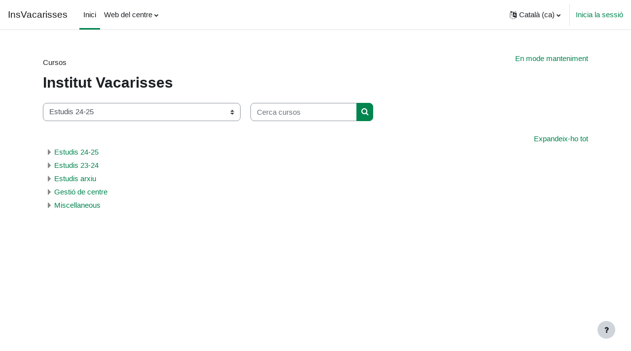

--- FILE ---
content_type: text/html; charset=utf-8
request_url: https://moodle.insvacarisses.cat/course/index.php?lang=ca
body_size: 11140
content:
<!DOCTYPE html>

<html  dir="ltr" lang="ca" xml:lang="ca">
<head>
    <title>En mode manteniment | InsVacarisses</title>
    <link rel="shortcut icon" href="https://moodle.insvacarisses.cat/theme/image.php/boost_union/theme/1757064890/favicon" />
    <meta http-equiv="Content-Type" content="text/html; charset=utf-8" />
<meta name="keywords" content="moodle, En mode manteniment | InsVacarisses" />
<link rel="stylesheet" type="text/css" href="https://moodle.insvacarisses.cat/theme/yui_combo.php?rollup/3.17.2/yui-moodlesimple-min.css" /><script id="firstthemesheet" type="text/css">/** Required in order to fix style inclusion problems in IE with YUI **/</script><link rel="stylesheet" type="text/css" href="https://moodle.insvacarisses.cat/theme/styles.php/boost_union/1757064890_1726655903/all" />
<script>
//<![CDATA[
var M = {}; M.yui = {};
M.pageloadstarttime = new Date();
M.cfg = {"wwwroot":"https:\/\/moodle.insvacarisses.cat","homeurl":{},"sesskey":"N7Zbv1QXTj","sessiontimeout":"7200","sessiontimeoutwarning":1200,"themerev":"1757064890","slasharguments":1,"theme":"boost_union","iconsystemmodule":"core\/icon_system_fontawesome","jsrev":"1757064890","admin":"admin","svgicons":true,"usertimezone":"Europa \/ Madrid","language":"ca","courseId":1,"courseContextId":2,"contextid":1,"contextInstanceId":0,"langrev":1768275724,"templaterev":"1757064890"};var yui1ConfigFn = function(me) {if(/-skin|reset|fonts|grids|base/.test(me.name)){me.type='css';me.path=me.path.replace(/\.js/,'.css');me.path=me.path.replace(/\/yui2-skin/,'/assets/skins/sam/yui2-skin')}};
var yui2ConfigFn = function(me) {var parts=me.name.replace(/^moodle-/,'').split('-'),component=parts.shift(),module=parts[0],min='-min';if(/-(skin|core)$/.test(me.name)){parts.pop();me.type='css';min=''}
if(module){var filename=parts.join('-');me.path=component+'/'+module+'/'+filename+min+'.'+me.type}else{me.path=component+'/'+component+'.'+me.type}};
YUI_config = {"debug":false,"base":"https:\/\/moodle.insvacarisses.cat\/lib\/yuilib\/3.17.2\/","comboBase":"https:\/\/moodle.insvacarisses.cat\/theme\/yui_combo.php?","combine":true,"filter":null,"insertBefore":"firstthemesheet","groups":{"yui2":{"base":"https:\/\/moodle.insvacarisses.cat\/lib\/yuilib\/2in3\/2.9.0\/build\/","comboBase":"https:\/\/moodle.insvacarisses.cat\/theme\/yui_combo.php?","combine":true,"ext":false,"root":"2in3\/2.9.0\/build\/","patterns":{"yui2-":{"group":"yui2","configFn":yui1ConfigFn}}},"moodle":{"name":"moodle","base":"https:\/\/moodle.insvacarisses.cat\/theme\/yui_combo.php?m\/1757064890\/","combine":true,"comboBase":"https:\/\/moodle.insvacarisses.cat\/theme\/yui_combo.php?","ext":false,"root":"m\/1757064890\/","patterns":{"moodle-":{"group":"moodle","configFn":yui2ConfigFn}},"filter":null,"modules":{"moodle-core-actionmenu":{"requires":["base","event","node-event-simulate"]},"moodle-core-maintenancemodetimer":{"requires":["base","node"]},"moodle-core-formchangechecker":{"requires":["base","event-focus","moodle-core-event"]},"moodle-core-languninstallconfirm":{"requires":["base","node","moodle-core-notification-confirm","moodle-core-notification-alert"]},"moodle-core-handlebars":{"condition":{"trigger":"handlebars","when":"after"}},"moodle-core-lockscroll":{"requires":["plugin","base-build"]},"moodle-core-tooltip":{"requires":["base","node","io-base","moodle-core-notification-dialogue","json-parse","widget-position","widget-position-align","event-outside","cache-base"]},"moodle-core-dragdrop":{"requires":["base","node","io","dom","dd","event-key","event-focus","moodle-core-notification"]},"moodle-core-popuphelp":{"requires":["moodle-core-tooltip"]},"moodle-core-event":{"requires":["event-custom"]},"moodle-core-notification":{"requires":["moodle-core-notification-dialogue","moodle-core-notification-alert","moodle-core-notification-confirm","moodle-core-notification-exception","moodle-core-notification-ajaxexception"]},"moodle-core-notification-dialogue":{"requires":["base","node","panel","escape","event-key","dd-plugin","moodle-core-widget-focusafterclose","moodle-core-lockscroll"]},"moodle-core-notification-alert":{"requires":["moodle-core-notification-dialogue"]},"moodle-core-notification-confirm":{"requires":["moodle-core-notification-dialogue"]},"moodle-core-notification-exception":{"requires":["moodle-core-notification-dialogue"]},"moodle-core-notification-ajaxexception":{"requires":["moodle-core-notification-dialogue"]},"moodle-core-blocks":{"requires":["base","node","io","dom","dd","dd-scroll","moodle-core-dragdrop","moodle-core-notification"]},"moodle-core-chooserdialogue":{"requires":["base","panel","moodle-core-notification"]},"moodle-core_availability-form":{"requires":["base","node","event","event-delegate","panel","moodle-core-notification-dialogue","json"]},"moodle-backup-confirmcancel":{"requires":["node","node-event-simulate","moodle-core-notification-confirm"]},"moodle-backup-backupselectall":{"requires":["node","event","node-event-simulate","anim"]},"moodle-course-dragdrop":{"requires":["base","node","io","dom","dd","dd-scroll","moodle-core-dragdrop","moodle-core-notification","moodle-course-coursebase","moodle-course-util"]},"moodle-course-util":{"requires":["node"],"use":["moodle-course-util-base"],"submodules":{"moodle-course-util-base":{},"moodle-course-util-section":{"requires":["node","moodle-course-util-base"]},"moodle-course-util-cm":{"requires":["node","moodle-course-util-base"]}}},"moodle-course-categoryexpander":{"requires":["node","event-key"]},"moodle-course-management":{"requires":["base","node","io-base","moodle-core-notification-exception","json-parse","dd-constrain","dd-proxy","dd-drop","dd-delegate","node-event-delegate"]},"moodle-form-shortforms":{"requires":["node","base","selector-css3","moodle-core-event"]},"moodle-form-dateselector":{"requires":["base","node","overlay","calendar"]},"moodle-form-passwordunmask":{"requires":[]},"moodle-question-preview":{"requires":["base","dom","event-delegate","event-key","core_question_engine"]},"moodle-question-searchform":{"requires":["base","node"]},"moodle-question-chooser":{"requires":["moodle-core-chooserdialogue"]},"moodle-availability_completion-form":{"requires":["base","node","event","moodle-core_availability-form"]},"moodle-availability_date-form":{"requires":["base","node","event","io","moodle-core_availability-form"]},"moodle-availability_grade-form":{"requires":["base","node","event","moodle-core_availability-form"]},"moodle-availability_group-form":{"requires":["base","node","event","moodle-core_availability-form"]},"moodle-availability_grouping-form":{"requires":["base","node","event","moodle-core_availability-form"]},"moodle-availability_profile-form":{"requires":["base","node","event","moodle-core_availability-form"]},"moodle-mod_assign-history":{"requires":["node","transition"]},"moodle-mod_quiz-toolboxes":{"requires":["base","node","event","event-key","io","moodle-mod_quiz-quizbase","moodle-mod_quiz-util-slot","moodle-core-notification-ajaxexception"]},"moodle-mod_quiz-quizbase":{"requires":["base","node"]},"moodle-mod_quiz-dragdrop":{"requires":["base","node","io","dom","dd","dd-scroll","moodle-core-dragdrop","moodle-core-notification","moodle-mod_quiz-quizbase","moodle-mod_quiz-util-base","moodle-mod_quiz-util-page","moodle-mod_quiz-util-slot","moodle-course-util"]},"moodle-mod_quiz-questionchooser":{"requires":["moodle-core-chooserdialogue","moodle-mod_quiz-util","querystring-parse"]},"moodle-mod_quiz-util":{"requires":["node","moodle-core-actionmenu"],"use":["moodle-mod_quiz-util-base"],"submodules":{"moodle-mod_quiz-util-base":{},"moodle-mod_quiz-util-slot":{"requires":["node","moodle-mod_quiz-util-base"]},"moodle-mod_quiz-util-page":{"requires":["node","moodle-mod_quiz-util-base"]}}},"moodle-mod_quiz-modform":{"requires":["base","node","event"]},"moodle-mod_quiz-autosave":{"requires":["base","node","event","event-valuechange","node-event-delegate","io-form"]},"moodle-message_airnotifier-toolboxes":{"requires":["base","node","io"]},"moodle-filter_glossary-autolinker":{"requires":["base","node","io-base","json-parse","event-delegate","overlay","moodle-core-event","moodle-core-notification-alert","moodle-core-notification-exception","moodle-core-notification-ajaxexception"]},"moodle-filter_mathjaxloader-loader":{"requires":["moodle-core-event"]},"moodle-editor_atto-rangy":{"requires":[]},"moodle-editor_atto-editor":{"requires":["node","transition","io","overlay","escape","event","event-simulate","event-custom","node-event-html5","node-event-simulate","yui-throttle","moodle-core-notification-dialogue","moodle-core-notification-confirm","moodle-editor_atto-rangy","handlebars","timers","querystring-stringify"]},"moodle-editor_atto-plugin":{"requires":["node","base","escape","event","event-outside","handlebars","event-custom","timers","moodle-editor_atto-menu"]},"moodle-editor_atto-menu":{"requires":["moodle-core-notification-dialogue","node","event","event-custom"]},"moodle-report_eventlist-eventfilter":{"requires":["base","event","node","node-event-delegate","datatable","autocomplete","autocomplete-filters"]},"moodle-report_loglive-fetchlogs":{"requires":["base","event","node","io","node-event-delegate"]},"moodle-gradereport_history-userselector":{"requires":["escape","event-delegate","event-key","handlebars","io-base","json-parse","moodle-core-notification-dialogue"]},"moodle-qbank_editquestion-chooser":{"requires":["moodle-core-chooserdialogue"]},"moodle-tool_capability-search":{"requires":["base","node"]},"moodle-tool_lp-dragdrop-reorder":{"requires":["moodle-core-dragdrop"]},"moodle-tool_monitor-dropdown":{"requires":["base","event","node"]},"moodle-assignfeedback_editpdf-editor":{"requires":["base","event","node","io","graphics","json","event-move","event-resize","transition","querystring-stringify-simple","moodle-core-notification-dialog","moodle-core-notification-alert","moodle-core-notification-warning","moodle-core-notification-exception","moodle-core-notification-ajaxexception"]},"moodle-atto_accessibilitychecker-button":{"requires":["color-base","moodle-editor_atto-plugin"]},"moodle-atto_accessibilityhelper-button":{"requires":["moodle-editor_atto-plugin"]},"moodle-atto_align-button":{"requires":["moodle-editor_atto-plugin"]},"moodle-atto_bold-button":{"requires":["moodle-editor_atto-plugin"]},"moodle-atto_charmap-button":{"requires":["moodle-editor_atto-plugin"]},"moodle-atto_clear-button":{"requires":["moodle-editor_atto-plugin"]},"moodle-atto_collapse-button":{"requires":["moodle-editor_atto-plugin"]},"moodle-atto_emojipicker-button":{"requires":["moodle-editor_atto-plugin"]},"moodle-atto_emoticon-button":{"requires":["moodle-editor_atto-plugin"]},"moodle-atto_equation-button":{"requires":["moodle-editor_atto-plugin","moodle-core-event","io","event-valuechange","tabview","array-extras"]},"moodle-atto_h5p-button":{"requires":["moodle-editor_atto-plugin"]},"moodle-atto_html-codemirror":{"requires":["moodle-atto_html-codemirror-skin"]},"moodle-atto_html-beautify":{},"moodle-atto_html-button":{"requires":["promise","moodle-editor_atto-plugin","moodle-atto_html-beautify","moodle-atto_html-codemirror","event-valuechange"]},"moodle-atto_image-button":{"requires":["moodle-editor_atto-plugin"]},"moodle-atto_indent-button":{"requires":["moodle-editor_atto-plugin"]},"moodle-atto_italic-button":{"requires":["moodle-editor_atto-plugin"]},"moodle-atto_link-button":{"requires":["moodle-editor_atto-plugin"]},"moodle-atto_managefiles-usedfiles":{"requires":["node","escape"]},"moodle-atto_managefiles-button":{"requires":["moodle-editor_atto-plugin"]},"moodle-atto_media-button":{"requires":["moodle-editor_atto-plugin","moodle-form-shortforms"]},"moodle-atto_noautolink-button":{"requires":["moodle-editor_atto-plugin"]},"moodle-atto_orderedlist-button":{"requires":["moodle-editor_atto-plugin"]},"moodle-atto_recordrtc-recording":{"requires":["moodle-atto_recordrtc-button"]},"moodle-atto_recordrtc-button":{"requires":["moodle-editor_atto-plugin","moodle-atto_recordrtc-recording"]},"moodle-atto_rtl-button":{"requires":["moodle-editor_atto-plugin"]},"moodle-atto_strike-button":{"requires":["moodle-editor_atto-plugin"]},"moodle-atto_subscript-button":{"requires":["moodle-editor_atto-plugin"]},"moodle-atto_superscript-button":{"requires":["moodle-editor_atto-plugin"]},"moodle-atto_table-button":{"requires":["moodle-editor_atto-plugin","moodle-editor_atto-menu","event","event-valuechange"]},"moodle-atto_title-button":{"requires":["moodle-editor_atto-plugin"]},"moodle-atto_underline-button":{"requires":["moodle-editor_atto-plugin"]},"moodle-atto_undo-button":{"requires":["moodle-editor_atto-plugin"]},"moodle-atto_unorderedlist-button":{"requires":["moodle-editor_atto-plugin"]}}},"gallery":{"name":"gallery","base":"https:\/\/moodle.insvacarisses.cat\/lib\/yuilib\/gallery\/","combine":true,"comboBase":"https:\/\/moodle.insvacarisses.cat\/theme\/yui_combo.php?","ext":false,"root":"gallery\/1757064890\/","patterns":{"gallery-":{"group":"gallery"}}}},"modules":{"core_filepicker":{"name":"core_filepicker","fullpath":"https:\/\/moodle.insvacarisses.cat\/lib\/javascript.php\/1757064890\/repository\/filepicker.js","requires":["base","node","node-event-simulate","json","async-queue","io-base","io-upload-iframe","io-form","yui2-treeview","panel","cookie","datatable","datatable-sort","resize-plugin","dd-plugin","escape","moodle-core_filepicker","moodle-core-notification-dialogue"]},"core_comment":{"name":"core_comment","fullpath":"https:\/\/moodle.insvacarisses.cat\/lib\/javascript.php\/1757064890\/comment\/comment.js","requires":["base","io-base","node","json","yui2-animation","overlay","escape"]},"mathjax":{"name":"mathjax","fullpath":"https:\/\/cdn.jsdelivr.net\/npm\/mathjax@2.7.9\/MathJax.js?delayStartupUntil=configured"}}};
M.yui.loader = {modules: {}};

//]]>
</script>

    <meta name="viewport" content="width=device-width, initial-scale=1.0">
</head>
<body  id="page-course-index-category" class="limitedwidth format-site  path-course path-course-index chrome dir-ltr lang-ca yui-skin-sam yui3-skin-sam moodle-insvacarisses-cat pagelayout-coursecategory course-1 context-1 notloggedin uses-drawers nocourseindexcmicons theme_boost-union-footerbuttondesktop">
<div class="toast-wrapper mx-auto py-0 fixed-top" role="status" aria-live="polite"></div>
<div id="page-wrapper" class="d-print-block">

    <div>
    <a class="sr-only sr-only-focusable" href="#maincontent">Ves al contingut principal</a>
</div><script src="https://moodle.insvacarisses.cat/lib/javascript.php/1757064890/lib/polyfills/polyfill.js"></script>
<script src="https://moodle.insvacarisses.cat/theme/yui_combo.php?rollup/3.17.2/yui-moodlesimple-min.js"></script><script src="https://moodle.insvacarisses.cat/lib/javascript.php/1757064890/lib/javascript-static.js"></script>
<script>
//<![CDATA[
document.body.className += ' jsenabled';
//]]>
</script>



    
    <nav class="navbar fixed-top navbar-light bg-white navbar-expand " aria-label="Navegació pel lloc">
    
        <button class="navbar-toggler aabtn d-block d-md-none px-1 my-1 border-0" data-toggler="drawers" data-action="toggle" data-target="theme_boost-drawers-primary">
            <span class="navbar-toggler-icon"></span>
            <span class="sr-only">Panell lateral</span>
        </button>
    
        <a href="https://moodle.insvacarisses.cat/" class="navbar-brand align-items-center m-0 mr-4 p-0 aabtn   d-none d-md-flex  ">
    
                InsVacarisses
        </a>
            <div class="primary-navigation">
                <nav class="moremenu navigation">
                    <ul id="moremenu-696712c7b1a09-navbar-nav" role="menubar" class="nav more-nav navbar-nav">
                                    <li data-key="home" class="nav-item " role="none" data-forceintomoremenu="false">
                                                <a role="menuitem" class="nav-link  active "
                                                    href="https://moodle.insvacarisses.cat/"
                                                    
                                                    
                                                    aria-current="true"
                                                    
                                                >
                                                    Inici
                                                </a>
                                    </li>
                                    <li class="dropdown nav-item  " role="none" data-forceintomoremenu="false">
                                        <a class="dropdown-toggle nav-link  " id="drop-down-696712c7b16f5" role="menuitem" data-toggle="dropdown"
                                            aria-haspopup="true" aria-expanded="false" href="#" aria-controls="drop-down-menu-696712c7b16f5"
                                            
                                            
                                            
                                            tabindex="-1"
                                        >
                                            Web del centre
                                        </a>
                                        <div class="dropdown-menu" role="menu" id="drop-down-menu-696712c7b16f5" aria-labelledby="drop-down-696712c7b16f5">
                                            
                                            
                                                        <a class="dropdown-item " role="menuitem" href="https://agora.xtec.cat/ies-vacarisses/linstitut/"  tabindex="-1"
                                                            
                                                            
                                                        >
                                                            L’Institut
                                                        </a>
                                                        <a class="dropdown-item " role="menuitem" href="https://agora.xtec.cat/ies-vacarisses/categoria/projecte-de-centre/"  tabindex="-1"
                                                            
                                                            
                                                        >
                                                            Projecte de Centre
                                                        </a>
                                                        <a class="dropdown-item " role="menuitem" href="https://agora.xtec.cat/ies-vacarisses/categoria/documentacio/"  tabindex="-1"
                                                            
                                                            
                                                        >
                                                            Documentació
                                                        </a>
                                                        <a class="dropdown-item " role="menuitem" href="https://agora.xtec.cat/ies-vacarisses/categoria/projectes/"  tabindex="-1"
                                                            
                                                            
                                                        >
                                                            Projectes
                                                        </a>
                                                        <a class="dropdown-item " role="menuitem" href="https://agora.xtec.cat/ies-vacarisses/categoria/departaments/"  tabindex="-1"
                                                            
                                                            
                                                        >
                                                            Departaments
                                                        </a>
                                                        <a class="dropdown-item " role="menuitem" href="https://agora.xtec.cat/ies-vacarisses/categoria/tac/"  tabindex="-1"
                                                            
                                                            
                                                        >
                                                            TAC
                                                        </a>
                                                        <a class="dropdown-item " role="menuitem" href="http://ampaiesvacarisses.blogspot.com.es/"  tabindex="-1"
                                                            
                                                            
                                                        >
                                                            AMPA
                                                        </a>
                                            
                                        </div>
                                    </li>
                            <li role="none" class="nav-item dropdown dropdownmoremenu d-none" data-region="morebutton">
                                <a class="dropdown-toggle nav-link " href="#" id="moremenu-dropdown-696712c7b1a09" role="menuitem" data-toggle="dropdown" aria-haspopup="true" aria-expanded="false" tabindex="-1">
                                    Més
                                </a>
                                <ul class="dropdown-menu dropdown-menu-left" data-region="moredropdown" aria-labelledby="moremenu-dropdown-696712c7b1a09" role="menu">
                                </ul>
                            </li>
                    </ul>
                </nav>
            </div>
    
        <ul class="navbar-nav d-none d-md-flex my-1 px-1">
            <!-- page_heading_menu -->
            
        </ul>
    
        <div id="usernavigation" class="navbar-nav ml-auto">
                <div class="langmenu">
                    <div class="dropdown show">
                        <a href="#" role="button" id="lang-menu-toggle" data-toggle="dropdown" aria-label="Idioma" aria-haspopup="true" aria-controls="lang-action-menu" class="btn dropdown-toggle">
                            <i class="icon fa fa-language fa-fw mr-1" aria-hidden="true"></i>
                            <span class="langbutton">
                                Català ‎(ca)‎
                            </span>
                            <b class="caret"></b>
                        </a>
                        <div role="menu" aria-labelledby="lang-menu-toggle" id="lang-action-menu" class="dropdown-menu dropdown-menu-right">
                                    <a href="#" class="dropdown-item pl-5" role="menuitem" aria-current="true"
                                            >
                                        Català ‎(ca)‎
                                    </a>
                                    <a href="https://moodle.insvacarisses.cat/course/index.php?lang=en" class="dropdown-item pl-5" role="menuitem" 
                                            lang="en" >
                                        English ‎(en)‎
                                    </a>
                                    <a href="https://moodle.insvacarisses.cat/course/index.php?lang=es" class="dropdown-item pl-5" role="menuitem" 
                                            lang="es" >
                                        Español - Internacional ‎(es)‎
                                    </a>
                        </div>
                    </div>
                </div>
                <div class="divider border-left h-75 align-self-center mx-1"></div>
            
            <div class="d-flex align-items-stretch usermenu-container" data-region="usermenu">
                    <div class="usermenu">
                            <span class="login pl-2">
                                    <a href="https://moodle.insvacarisses.cat/login/index.php">Inicia la sessió</a>
                            </span>
                    </div>
            </div>
            
    
        </div>
    </nav>
    
<div  class="drawer   drawer-left  drawer-primary d-print-none not-initialized" data-region="fixed-drawer" id="theme_boost-drawers-primary" data-preference="" data-state="show-drawer-primary" data-forceopen="0" data-close-on-resize="1">
    <div class="drawerheader">
        <button
            class="btn drawertoggle icon-no-margin hidden"
            data-toggler="drawers"
            data-action="closedrawer"
            data-target="theme_boost-drawers-primary"
            data-toggle="tooltip"
            data-placement="right"
            title="Tanca el calaix"
        >
            <i class="icon fa fa-times fa-fw " aria-hidden="true"  ></i>
        </button>
    </div>
    <div class="drawercontent drag-container" data-usertour="scroller">
                <div class="list-group">
                <a href="https://moodle.insvacarisses.cat/"  class=" list-group-item list-group-item-action active " aria-current="true" >
                    Inici
                </a>
                    
                    <a id="drop-down-1" href="#" class=" list-group-item list-group-item-action icons-collapse-expand collapsed d-flex" title="" data-toggle="collapse" data-target="#drop-down-menu-1" aria-expanded="false" aria-controls="drop-down-menu-1">
                        Web del centre
                        <span class="ml-auto expanded-icon icon-no-margin mx-2">
                            <i class="icon fa fa-caret-down fa-fw " aria-hidden="true"  ></i>
                            <span class="sr-only">
                                Redueix
                            </span>
                        </span>
                        <span class="ml-auto collapsed-icon icon-no-margin mx-2">
                            <i class="icon fa fa-caret-right fa-fw " aria-hidden="true"  ></i>
                            <span class="sr-only">
                                Amplia
                            </span>
                        </span>
                    </a>
                    <div class="collapse list-group-item p-0 border-0" role="menu" id="drop-down-menu-1" aria-labelledby="drop-down-1">
                            <!-- Third level child support - Custom -->
                    
                                    <a href="https://agora.xtec.cat/ies-vacarisses/linstitut/"  class="pl-5 bg-light list-group-item list-group-item-action " >
                    
                                        L’Institut
                                    </a>
                    
                            <!-- Third level child support - Custom -->
                    
                                    <a href="https://agora.xtec.cat/ies-vacarisses/categoria/projecte-de-centre/"  class="pl-5 bg-light list-group-item list-group-item-action " >
                    
                                        Projecte de Centre
                                    </a>
                    
                            <!-- Third level child support - Custom -->
                    
                                    <a href="https://agora.xtec.cat/ies-vacarisses/categoria/documentacio/"  class="pl-5 bg-light list-group-item list-group-item-action " >
                    
                                        Documentació
                                    </a>
                    
                            <!-- Third level child support - Custom -->
                    
                                    <a href="https://agora.xtec.cat/ies-vacarisses/categoria/projectes/"  class="pl-5 bg-light list-group-item list-group-item-action " >
                    
                                        Projectes
                                    </a>
                    
                            <!-- Third level child support - Custom -->
                    
                                    <a href="https://agora.xtec.cat/ies-vacarisses/categoria/departaments/"  class="pl-5 bg-light list-group-item list-group-item-action " >
                    
                                        Departaments
                                    </a>
                    
                            <!-- Third level child support - Custom -->
                    
                                    <a href="https://agora.xtec.cat/ies-vacarisses/categoria/tac/"  class="pl-5 bg-light list-group-item list-group-item-action " >
                    
                                        TAC
                                    </a>
                    
                            <!-- Third level child support - Custom -->
                    
                                    <a href="http://ampaiesvacarisses.blogspot.com.es/"  class="pl-5 bg-light list-group-item list-group-item-action " >
                    
                                        AMPA
                                    </a>
                    
                    </div>
        </div>

    </div>
</div>


    <div id="page" data-region="mainpage" data-usertour="scroller" class="drawers   drag-container">



        <div class="main-inner-wrapper main-inner-outside-none main-inner-outside-nextmaincontent">

        <div id="topofscroll" class="main-inner">
            <div class="drawer-toggles d-flex">
            </div>
            
            
            <header id="page-header" class="header-maxwidth d-print-none">
    <div class="w-100">
        <div class="d-flex flex-wrap">
            <div id="page-navbar">
                <nav aria-label="Barra de navegació">
    <ol class="breadcrumb">
                <li class="breadcrumb-item"><span>Cursos</span></li>
        </ol>
</nav>
            </div>
            <div class="ml-auto d-flex">
                <a href="https://moodle.insvacarisses.cat/admin/settings.php?section=maintenancemode">En mode manteniment</a> 
            </div>
            <div id="course-header">
                
            </div>
        </div>
                <div class="d-flex align-items-center">
                        <div class="mr-auto">
                            <div class="page-context-header"><div class="page-header-headings"><h1 class="h2">Institut Vacarisses</h1></div></div>
                        </div>
                    <div class="header-actions-container ml-auto" data-region="header-actions-container">
                    </div>
                </div>
    </div>
</header>
            <div id="page-content" class="pb-3 d-print-block">
                <div id="region-main-box">
                    <section id="region-main" aria-label="Contingut">

                        <span class="notifications" id="user-notifications"></span>
                        
                        <div role="main"><span id="maincontent"></span><span></span><div class="container-fluid tertiary-navigation" id="action_bar">
    <div class="row">
            <div class="navitem">
                <div class="urlselect text-truncate w-100">
                    <form method="post" action="https://moodle.insvacarisses.cat/course/jumpto.php" class="form-inline" id="url_select_f696712c7904151">
                        <input type="hidden" name="sesskey" value="N7Zbv1QXTj">
                            <label for="url_select696712c7904152" class="sr-only">
                                Categories de cursos
                            </label>
                        <select  id="url_select696712c7904152" class="custom-select urlselect text-truncate w-100" name="jump"
                                 >
                                    <option value="/course/index.php?categoryid=59" >Estudis 24-25</option>
                                    <option value="/course/index.php?categoryid=60" >Estudis 24-25 / ESO</option>
                                    <option value="/course/index.php?categoryid=62" >Estudis 24-25 / ESO / 1r ESO</option>
                                    <option value="/course/index.php?categoryid=63" >Estudis 24-25 / ESO / 2n ESO</option>
                                    <option value="/course/index.php?categoryid=64" >Estudis 24-25 / ESO / 3r ESO</option>
                                    <option value="/course/index.php?categoryid=65" >Estudis 24-25 / ESO / 4t ESO</option>
                                    <option value="/course/index.php?categoryid=61" >Estudis 24-25 / Batxillerat</option>
                                    <option value="/course/index.php?categoryid=66" >Estudis 24-25 / Batxillerat / 1r Batxillerat </option>
                                    <option value="/course/index.php?categoryid=67" >Estudis 24-25 / Batxillerat / 2n Batxillerat</option>
                                    <option value="/course/index.php?categoryid=50" >Estudis 23-24</option>
                                    <option value="/course/index.php?categoryid=51" >Estudis 23-24 / ESO</option>
                                    <option value="/course/index.php?categoryid=53" >Estudis 23-24 / ESO / 1r ESO</option>
                                    <option value="/course/index.php?categoryid=54" >Estudis 23-24 / ESO / 2n ESO</option>
                                    <option value="/course/index.php?categoryid=55" >Estudis 23-24 / ESO / 3r ESO</option>
                                    <option value="/course/index.php?categoryid=56" >Estudis 23-24 / ESO / 4t ESO</option>
                                    <option value="/course/index.php?categoryid=52" >Estudis 23-24 / Batxillerat</option>
                                    <option value="/course/index.php?categoryid=57" >Estudis 23-24 / Batxillerat / 1r Batxillerat</option>
                                    <option value="/course/index.php?categoryid=58" >Estudis 23-24 / Batxillerat / 2n Batxillerat</option>
                                    <option value="/course/index.php?categoryid=31" >Estudis arxiu</option>
                                    <option value="/course/index.php?categoryid=41" >Estudis arxiu / Estudis 22-23</option>
                                    <option value="/course/index.php?categoryid=42" >Estudis arxiu / Estudis 22-23 / ESO</option>
                                    <option value="/course/index.php?categoryid=43" >Estudis arxiu / Estudis 22-23 / ESO / 1r ESO</option>
                                    <option value="/course/index.php?categoryid=44" >Estudis arxiu / Estudis 22-23 / ESO / 2n ESO</option>
                                    <option value="/course/index.php?categoryid=45" >Estudis arxiu / Estudis 22-23 / ESO / 3r ESO</option>
                                    <option value="/course/index.php?categoryid=46" >Estudis arxiu / Estudis 22-23 / ESO / 4t ESO</option>
                                    <option value="/course/index.php?categoryid=47" >Estudis arxiu / Estudis 22-23 / Batxillerat</option>
                                    <option value="/course/index.php?categoryid=48" >Estudis arxiu / Estudis 22-23 / Batxillerat / 1r Batxillerat</option>
                                    <option value="/course/index.php?categoryid=49" >Estudis arxiu / Estudis 22-23 / Batxillerat / 2n Batxillerat</option>
                                    <option value="/course/index.php?categoryid=32" >Estudis arxiu / Estudis 21-22</option>
                                    <option value="/course/index.php?categoryid=33" >Estudis arxiu / Estudis 21-22 / ESO</option>
                                    <option value="/course/index.php?categoryid=35" >Estudis arxiu / Estudis 21-22 / ESO / 1r ESO</option>
                                    <option value="/course/index.php?categoryid=36" >Estudis arxiu / Estudis 21-22 / ESO / 2n ESO</option>
                                    <option value="/course/index.php?categoryid=37" >Estudis arxiu / Estudis 21-22 / ESO / 3r ESO</option>
                                    <option value="/course/index.php?categoryid=38" >Estudis arxiu / Estudis 21-22 / ESO / 4t ESO</option>
                                    <option value="/course/index.php?categoryid=34" >Estudis arxiu / Estudis 21-22 / Batxillerat</option>
                                    <option value="/course/index.php?categoryid=39" >Estudis arxiu / Estudis 21-22 / Batxillerat / 1r Batxillerat</option>
                                    <option value="/course/index.php?categoryid=40" >Estudis arxiu / Estudis 21-22 / Batxillerat / 2n Batxillerat</option>
                                    <option value="/course/index.php?categoryid=22" >Estudis arxiu / Estudis 20-21</option>
                                    <option value="/course/index.php?categoryid=23" >Estudis arxiu / Estudis 20-21 / ESO</option>
                                    <option value="/course/index.php?categoryid=25" >Estudis arxiu / Estudis 20-21 / ESO / 1r ESO</option>
                                    <option value="/course/index.php?categoryid=26" >Estudis arxiu / Estudis 20-21 / ESO / 2n ESO</option>
                                    <option value="/course/index.php?categoryid=27" >Estudis arxiu / Estudis 20-21 / ESO / 3r ESO</option>
                                    <option value="/course/index.php?categoryid=28" >Estudis arxiu / Estudis 20-21 / ESO / 4t ESO</option>
                                    <option value="/course/index.php?categoryid=24" >Estudis arxiu / Estudis 20-21 / Batxillerat</option>
                                    <option value="/course/index.php?categoryid=29" >Estudis arxiu / Estudis 20-21 / Batxillerat / 1r Batxillerat</option>
                                    <option value="/course/index.php?categoryid=30" >Estudis arxiu / Estudis 20-21 / Batxillerat / 2n Batxillerat</option>
                                    <option value="/course/index.php?categoryid=13" >Estudis arxiu / Estudis 19-20</option>
                                    <option value="/course/index.php?categoryid=14" >Estudis arxiu / Estudis 19-20 / ESO</option>
                                    <option value="/course/index.php?categoryid=15" >Estudis arxiu / Estudis 19-20 / ESO / 1r ESO</option>
                                    <option value="/course/index.php?categoryid=16" >Estudis arxiu / Estudis 19-20 / ESO / 2n ESO</option>
                                    <option value="/course/index.php?categoryid=17" >Estudis arxiu / Estudis 19-20 / ESO / 3r ESO</option>
                                    <option value="/course/index.php?categoryid=18" >Estudis arxiu / Estudis 19-20 / ESO / 4t ESO</option>
                                    <option value="/course/index.php?categoryid=19" >Estudis arxiu / Estudis 19-20 / Batxillerat</option>
                                    <option value="/course/index.php?categoryid=20" >Estudis arxiu / Estudis 19-20 / Batxillerat / 1r Batxillerat</option>
                                    <option value="/course/index.php?categoryid=21" >Estudis arxiu / Estudis 19-20 / Batxillerat / 2n Batxillerat</option>
                                    <option value="/course/index.php?categoryid=3" >Estudis arxiu / Estudis 18-19</option>
                                    <option value="/course/index.php?categoryid=4" >Estudis arxiu / Estudis 18-19 / ESO</option>
                                    <option value="/course/index.php?categoryid=5" >Estudis arxiu / Estudis 18-19 / ESO / 1r ESO</option>
                                    <option value="/course/index.php?categoryid=6" >Estudis arxiu / Estudis 18-19 / ESO / 2n ESO</option>
                                    <option value="/course/index.php?categoryid=7" >Estudis arxiu / Estudis 18-19 / ESO / 3r ESO</option>
                                    <option value="/course/index.php?categoryid=8" >Estudis arxiu / Estudis 18-19 / ESO / 4t ESO</option>
                                    <option value="/course/index.php?categoryid=9" >Estudis arxiu / Estudis 18-19 / Batxillerat</option>
                                    <option value="/course/index.php?categoryid=10" >Estudis arxiu / Estudis 18-19 / Batxillerat / 1r Batxillerat</option>
                                    <option value="/course/index.php?categoryid=11" >Estudis arxiu / Estudis 18-19 / Batxillerat / 2n Batxillerat</option>
                                    <option value="/course/index.php?categoryid=2" >Gestió de centre</option>
                                    <option value="/course/index.php?categoryid=1" >Miscellaneous</option>
                        </select>
                            <noscript>
                                <input type="submit" class="btn btn-secondary ml-1" value="Endavant">
                            </noscript>
                    </form>
                </div>
            </div>
            <div class="navitem">
                <div class="simplesearchform ">
                    <form autocomplete="off" action="https://moodle.insvacarisses.cat/course/search.php" method="get" accept-charset="utf-8" class="mform form-inline simplesearchform">
                    <div class="input-group">
                        <label for="searchinput-696712c797312696712c7904153">
                            <span class="sr-only">Cerca cursos</span>
                        </label>
                        <input type="text"
                           id="searchinput-696712c797312696712c7904153"
                           class="form-control"
                           placeholder="Cerca cursos"
                           aria-label="Cerca cursos"
                           name="search"
                           data-region="input"
                           autocomplete="off"
                           value=""
                        >
                        <div class="input-group-append">
                            <button type="submit"
                                class="btn  btn-primary search-icon"
                                
                            >
                                <i class="icon fa fa-search fa-fw " aria-hidden="true"  ></i>
                                <span class="sr-only">Cerca cursos</span>
                            </button>
                        </div>
                
                    </div>
                    </form>
                </div>            </div>
    </div>
</div><div class="course_category_tree clearfix category-browse category-browse-0"><div class="collapsible-actions"><a class="collapseexpand aabtn" href="#">Expandeix-ho tot</a></div><div class="content"><div class="subcategories"><div class="category notloaded with_children collapsed" data-categoryid="59" data-depth="1" data-showcourses="15" data-type="0"><div class="info"><h3 class="categoryname aabtn"><a href="https://moodle.insvacarisses.cat/course/index.php?categoryid=59">Estudis 24-25</a></h3></div><div class="content"></div></div><div class="category notloaded with_children collapsed" data-categoryid="50" data-depth="1" data-showcourses="15" data-type="0"><div class="info"><h3 class="categoryname aabtn"><a href="https://moodle.insvacarisses.cat/course/index.php?categoryid=50">Estudis 23-24</a></h3></div><div class="content"></div></div><div class="category notloaded with_children collapsed" data-categoryid="31" data-depth="1" data-showcourses="15" data-type="0"><div class="info"><h3 class="categoryname aabtn"><a href="https://moodle.insvacarisses.cat/course/index.php?categoryid=31">Estudis arxiu</a></h3></div><div class="content"></div></div><div class="category notloaded with_children collapsed" data-categoryid="2" data-depth="1" data-showcourses="15" data-type="0"><div class="info"><h3 class="categoryname aabtn"><a href="https://moodle.insvacarisses.cat/course/index.php?categoryid=2">Gestió de centre</a></h3></div><div class="content"></div></div><div class="category notloaded with_children collapsed" data-categoryid="1" data-depth="1" data-showcourses="15" data-type="0"><div class="info"><h3 class="categoryname aabtn"><a href="https://moodle.insvacarisses.cat/course/index.php?categoryid=1">Miscellaneous</a></h3></div><div class="content"></div></div></div></div></div></div>
                        
                        

                    </section>
                </div>
            </div>
        </div>

        </div>



        
        <footer id="page-footer" class="footer-popover bg-white">
            <div data-region="footer-container-popover">
                    <button class="btn btn-icon bg-secondary icon-no-margin btn-footer-popover" data-action="footer-popover" aria-label="Show footer">
                        <i class="icon fa fa-question fa-fw " aria-hidden="true"  ></i>
                    </button>
            </div>
                <div class="footer-content-popover container" data-region="footer-content-popover">
                        <div class="footer-section p-3 border-bottom">
                            <div class="logininfo">
                                <div class="logininfo">No heu iniciat sessió (<a href="https://moodle.insvacarisses.cat/login/index.php">Inicia la sessió</a>)</div>
                            </div>
                        </div>
                    <div class="tool_usertours-resettourcontainer"></div>
                    
                        <div class="footer-section p-3 border-bottom">
                            <div class="tool_dataprivacy"><a href="https://moodle.insvacarisses.cat/admin/tool/dataprivacy/summary.php">Resum de retenció de dades</a></div><a class="mobilelink" href="https://download.moodle.org/mobile?version=2022112813.02&amp;lang=ca&amp;iosappid=633359593&amp;androidappid=com.moodle.moodlemobile">Instal·leu l’aplicació mòbil</a>
                        </div>
                        <div class="footer-section p-3 border-bottom">
                            <div>Funciona amb <a href="https://moodle.com">Moodle</a></div>
                        </div>
                    <script>
//<![CDATA[
var require = {
    baseUrl : 'https://moodle.insvacarisses.cat/lib/requirejs.php/1757064890/',
    // We only support AMD modules with an explicit define() statement.
    enforceDefine: true,
    skipDataMain: true,
    waitSeconds : 0,

    paths: {
        jquery: 'https://moodle.insvacarisses.cat/lib/javascript.php/1757064890/lib/jquery/jquery-3.6.1.min',
        jqueryui: 'https://moodle.insvacarisses.cat/lib/javascript.php/1757064890/lib/jquery/ui-1.13.2/jquery-ui.min',
        jqueryprivate: 'https://moodle.insvacarisses.cat/lib/javascript.php/1757064890/lib/requirejs/jquery-private'
    },

    // Custom jquery config map.
    map: {
      // '*' means all modules will get 'jqueryprivate'
      // for their 'jquery' dependency.
      '*': { jquery: 'jqueryprivate' },
      // Stub module for 'process'. This is a workaround for a bug in MathJax (see MDL-60458).
      '*': { process: 'core/first' },

      // 'jquery-private' wants the real jQuery module
      // though. If this line was not here, there would
      // be an unresolvable cyclic dependency.
      jqueryprivate: { jquery: 'jquery' }
    }
};

//]]>
</script>
<script src="https://moodle.insvacarisses.cat/lib/javascript.php/1757064890/lib/requirejs/require.min.js"></script>
<script>
//<![CDATA[
M.util.js_pending("core/first");
require(['core/first'], function() {
require(['core/prefetch'])
;
require(["media_videojs/loader"], function(loader) {
    loader.setUp('ca');
});;

        require(['jquery', 'core/custom_interaction_events'], function($, CustomEvents) {
            CustomEvents.define('#url_select696712c7904152', [CustomEvents.events.accessibleChange]);
            $('#url_select696712c7904152').on(CustomEvents.events.accessibleChange, function() {
                if ($(this).val()) {
                    $('#url_select_f696712c7904151').submit();
                }
            });
        });
    ;
M.util.js_pending('theme_boost_union/backtotopbutton'); require(['theme_boost_union/backtotopbutton'], function(amd) {amd.init(); M.util.js_complete('theme_boost_union/backtotopbutton');});;

    require(['core/moremenu'], function(moremenu) {
        moremenu(document.querySelector('#moremenu-696712c7b1a09-navbar-nav'));
    });
;

    require(['core/usermenu'], function(UserMenu) {
        UserMenu.init();
    });
;

require(['theme_boost/drawers']);
;

require(['theme_boost/footer-popover'], function(FooterPopover) {
    FooterPopover.init();
});
;

M.util.js_pending('theme_boost/loader');
require(['theme_boost/loader', 'theme_boost/drawer'], function(Loader, Drawer) {
    Drawer.init();
    M.util.js_complete('theme_boost/loader');


});
;
M.util.js_pending('core/notification'); require(['core/notification'], function(amd) {amd.init(1, []); M.util.js_complete('core/notification');});;
M.util.js_pending('core/log'); require(['core/log'], function(amd) {amd.setConfig({"level":"warn"}); M.util.js_complete('core/log');});;
M.util.js_pending('core/page_global'); require(['core/page_global'], function(amd) {amd.init(); M.util.js_complete('core/page_global');});;
M.util.js_pending('core/utility'); require(['core/utility'], function(amd) {M.util.js_complete('core/utility');});;
M.util.js_pending('core/storage_validation'); require(['core/storage_validation'], function(amd) {amd.init(null); M.util.js_complete('core/storage_validation');});
    M.util.js_complete("core/first");
});
//]]>
</script>
<script>
//<![CDATA[
M.str = {"moodle":{"lastmodified":"Darrera modificaci\u00f3","name":"Nom","error":"Error","info":"Informaci\u00f3","yes":"S\u00ed","no":"No","collapseall":"Contreu-ho tot","expandall":"Expandeix-ho tot","cancel":"Cancel\u00b7la","confirm":"Confirma","areyousure":"Segur que voleu tirar endavant aquesta acci\u00f3?","closebuttontitle":"Tanca","unknownerror":"Error desconegut","file":"Fitxer","url":"URL"},"repository":{"type":"Tipus","size":"Mida","invalidjson":"Cadena JSON inv\u00e0lida","nofilesattached":"No s'ha adjuntat cap fitxer","filepicker":"Selector de fitxers","logout":"Tanca la sessi\u00f3","nofilesavailable":"Cap fitxer disponible","norepositoriesavailable":"Cap dels vostres repositoris actuals pot retornar fitxers del format requerit.","fileexistsdialogheader":"El fitxer existeix","fileexistsdialog_editor":"Ja s'ha adjuntat un fitxer amb aquest nom al text que esteu editant","fileexistsdialog_filemanager":"Ja s'ha adjuntat un fitxer amb aquest nom","renameto":"Canvia el nom a \"{$a}\"","referencesexist":"Hi ha {$a} \u00e0lies o accessos directes de fitxer que utilitzen aquest fitxer com a font","select":"Selecciona"},"admin":{"confirmdeletecomments":"Ara esborrareu comentaris, segur que voleu fer-ho?","confirmation":"Confirmaci\u00f3"},"debug":{"debuginfo":"Informaci\u00f3 de depuraci\u00f3","line":"L\u00ednia","stacktrace":"Tra\u00e7a de la pila"},"langconfig":{"labelsep":":"}};
//]]>
</script>
<script>
//<![CDATA[
(function() {Y.use("moodle-filter_mathjaxloader-loader",function() {M.filter_mathjaxloader.configure({"mathjaxconfig":"\nMathJax.Hub.Config({\n    config: [\"Accessible.js\", \"Safe.js\"],\n    errorSettings: { message: [\"!\"] },\n    skipStartupTypeset: true,\n    messageStyle: \"none\"\n});\n","lang":"ca"});
});
Y.use("moodle-course-categoryexpander",function() {Y.Moodle.course.categoryexpander.init();
});
M.util.help_popups.setup(Y);
 M.util.js_pending('random696712c7904155'); Y.on('domready', function() { M.util.js_complete("init");  M.util.js_complete('random696712c7904155'); });
})();
//]]>
</script>

                </div>
        
            <div class="footer-content-debugging footer-dark bg-dark text-light">
                <div class="container-fluid footer-dark-inner">
                    
                </div>
            </div>
        
        </footer>
        
    </div>
    
</div>

</body>
</html>